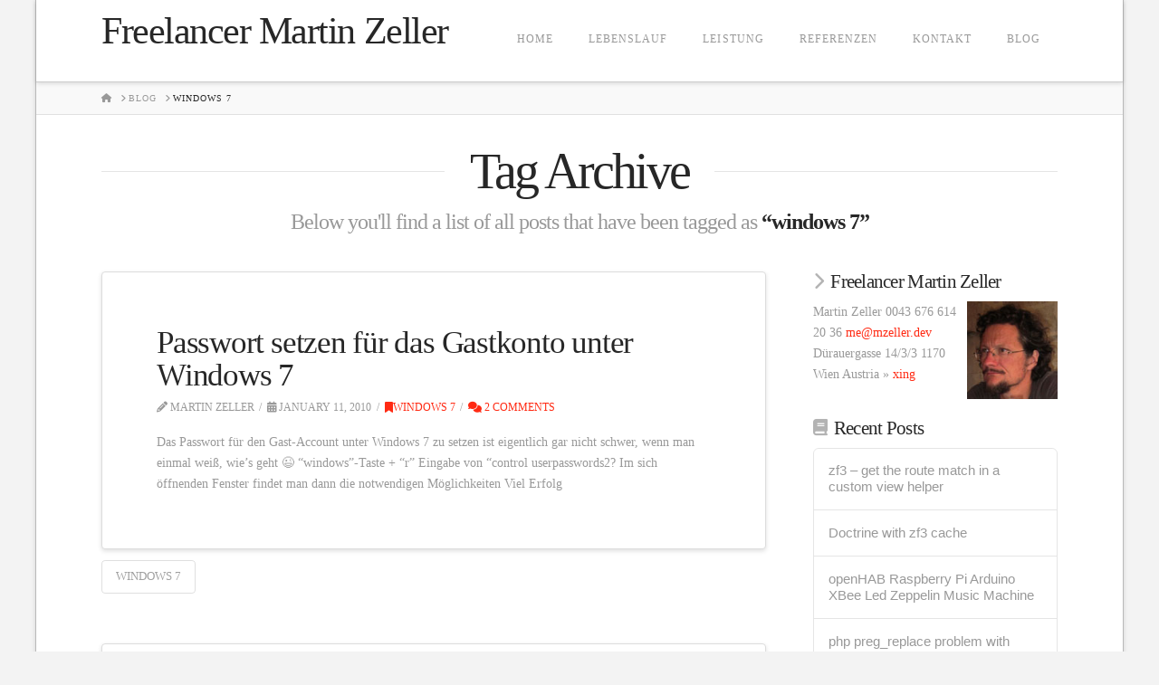

--- FILE ---
content_type: text/html; charset=UTF-8
request_url: https://freelancer.mzeller.dev/tag/windows-7/
body_size: 76240
content:
<!DOCTYPE html>
<html class="no-js" lang="en-US">
<head>
<meta charset="UTF-8">
<meta name="viewport" content="width=device-width, initial-scale=1.0">
<link rel="pingback" href="https://freelancer.mzeller.dev/xmlrpc.php">
<meta name='robots' content='index, follow, max-image-preview:large, max-snippet:-1, max-video-preview:-1' />
<!-- Jetpack Site Verification Tags -->
<meta name="google-site-verification" content="nWEedl_pBqv2Gxs7oJDskOEuqgbuWPZ8biRhOwcsBDc" />

	<!-- This site is optimized with the Yoast SEO plugin v22.5 - https://yoast.com/wordpress/plugins/seo/ -->
	<title>windows 7 Archives - Freelancer Martin Zeller</title>
	<link rel="canonical" href="https://freelancer.mzeller.dev/tag/windows-7/" />
	<meta property="og:locale" content="en_US" />
	<meta property="og:type" content="article" />
	<meta property="og:title" content="windows 7 Archives - Freelancer Martin Zeller" />
	<meta property="og:url" content="https://freelancer.mzeller.dev/tag/windows-7/" />
	<meta property="og:site_name" content="Freelancer Martin Zeller" />
	<meta name="twitter:card" content="summary_large_image" />
	<script type="application/ld+json" class="yoast-schema-graph">{"@context":"https://schema.org","@graph":[{"@type":"CollectionPage","@id":"https://freelancer.mzeller.dev/tag/windows-7/","url":"https://freelancer.mzeller.dev/tag/windows-7/","name":"windows 7 Archives - Freelancer Martin Zeller","isPartOf":{"@id":"https://freelancer.mzeller.dev/#website"},"breadcrumb":{"@id":"https://freelancer.mzeller.dev/tag/windows-7/#breadcrumb"},"inLanguage":"en-US"},{"@type":"BreadcrumbList","@id":"https://freelancer.mzeller.dev/tag/windows-7/#breadcrumb","itemListElement":[{"@type":"ListItem","position":1,"name":"Home","item":"https://freelancer.mzeller.dev/"},{"@type":"ListItem","position":2,"name":"windows 7"}]},{"@type":"WebSite","@id":"https://freelancer.mzeller.dev/#website","url":"https://freelancer.mzeller.dev/","name":"Freelancer Wien Martin Zeller","description":"","publisher":{"@id":"https://freelancer.mzeller.dev/#/schema/person/82502d80dc3daeb05656a91b87cf0971"},"potentialAction":[{"@type":"SearchAction","target":{"@type":"EntryPoint","urlTemplate":"https://freelancer.mzeller.dev/?s={search_term_string}"},"query-input":"required name=search_term_string"}],"inLanguage":"en-US"},{"@type":["Person","Organization"],"@id":"https://freelancer.mzeller.dev/#/schema/person/82502d80dc3daeb05656a91b87cf0971","name":"Martin Zeller","image":{"@type":"ImageObject","inLanguage":"en-US","@id":"https://freelancer.mzeller.dev/#/schema/person/image/","url":"https://i0.wp.com/freelancer.mzeller.dev/wp-content/uploads/2022/11/martinzeller-scaled.jpg?fit=2560%2C2086&ssl=1","contentUrl":"https://i0.wp.com/freelancer.mzeller.dev/wp-content/uploads/2022/11/martinzeller-scaled.jpg?fit=2560%2C2086&ssl=1","width":2560,"height":2086,"caption":"Martin Zeller"},"logo":{"@id":"https://freelancer.mzeller.dev/#/schema/person/image/"},"sameAs":["https://freelancer.mzeller.dev/"]}]}</script>
	<!-- / Yoast SEO plugin. -->


<link rel='dns-prefetch' href='//secure.gravatar.com' />
<link rel='dns-prefetch' href='//stats.wp.com' />
<link rel='dns-prefetch' href='//v0.wordpress.com' />
<link rel='dns-prefetch' href='//i0.wp.com' />
<link rel="alternate" type="application/rss+xml" title="Freelancer Martin Zeller &raquo; Feed" href="https://freelancer.mzeller.dev/feed/" />
<link rel="alternate" type="application/rss+xml" title="Freelancer Martin Zeller &raquo; Comments Feed" href="https://freelancer.mzeller.dev/comments/feed/" />
<meta property="og:site_name" content="Freelancer Martin Zeller"><meta property="og:title" content="Passwort setzen für das Gastkonto unter Windows 7"><meta property="og:description" content=""><meta property="og:image" content=""><meta property="og:url" content="https://freelancer.mzeller.dev/passwort-gastkonto-windows-7/"><meta property="og:type" content="website"><link rel="alternate" type="application/rss+xml" title="Freelancer Martin Zeller &raquo; windows 7 Tag Feed" href="https://freelancer.mzeller.dev/tag/windows-7/feed/" />
<script type="text/javascript">
/* <![CDATA[ */
window._wpemojiSettings = {"baseUrl":"https:\/\/s.w.org\/images\/core\/emoji\/15.0.3\/72x72\/","ext":".png","svgUrl":"https:\/\/s.w.org\/images\/core\/emoji\/15.0.3\/svg\/","svgExt":".svg","source":{"concatemoji":"https:\/\/freelancer.mzeller.dev\/wp-includes\/js\/wp-emoji-release.min.js?ver=6.5.7"}};
/*! This file is auto-generated */
!function(i,n){var o,s,e;function c(e){try{var t={supportTests:e,timestamp:(new Date).valueOf()};sessionStorage.setItem(o,JSON.stringify(t))}catch(e){}}function p(e,t,n){e.clearRect(0,0,e.canvas.width,e.canvas.height),e.fillText(t,0,0);var t=new Uint32Array(e.getImageData(0,0,e.canvas.width,e.canvas.height).data),r=(e.clearRect(0,0,e.canvas.width,e.canvas.height),e.fillText(n,0,0),new Uint32Array(e.getImageData(0,0,e.canvas.width,e.canvas.height).data));return t.every(function(e,t){return e===r[t]})}function u(e,t,n){switch(t){case"flag":return n(e,"\ud83c\udff3\ufe0f\u200d\u26a7\ufe0f","\ud83c\udff3\ufe0f\u200b\u26a7\ufe0f")?!1:!n(e,"\ud83c\uddfa\ud83c\uddf3","\ud83c\uddfa\u200b\ud83c\uddf3")&&!n(e,"\ud83c\udff4\udb40\udc67\udb40\udc62\udb40\udc65\udb40\udc6e\udb40\udc67\udb40\udc7f","\ud83c\udff4\u200b\udb40\udc67\u200b\udb40\udc62\u200b\udb40\udc65\u200b\udb40\udc6e\u200b\udb40\udc67\u200b\udb40\udc7f");case"emoji":return!n(e,"\ud83d\udc26\u200d\u2b1b","\ud83d\udc26\u200b\u2b1b")}return!1}function f(e,t,n){var r="undefined"!=typeof WorkerGlobalScope&&self instanceof WorkerGlobalScope?new OffscreenCanvas(300,150):i.createElement("canvas"),a=r.getContext("2d",{willReadFrequently:!0}),o=(a.textBaseline="top",a.font="600 32px Arial",{});return e.forEach(function(e){o[e]=t(a,e,n)}),o}function t(e){var t=i.createElement("script");t.src=e,t.defer=!0,i.head.appendChild(t)}"undefined"!=typeof Promise&&(o="wpEmojiSettingsSupports",s=["flag","emoji"],n.supports={everything:!0,everythingExceptFlag:!0},e=new Promise(function(e){i.addEventListener("DOMContentLoaded",e,{once:!0})}),new Promise(function(t){var n=function(){try{var e=JSON.parse(sessionStorage.getItem(o));if("object"==typeof e&&"number"==typeof e.timestamp&&(new Date).valueOf()<e.timestamp+604800&&"object"==typeof e.supportTests)return e.supportTests}catch(e){}return null}();if(!n){if("undefined"!=typeof Worker&&"undefined"!=typeof OffscreenCanvas&&"undefined"!=typeof URL&&URL.createObjectURL&&"undefined"!=typeof Blob)try{var e="postMessage("+f.toString()+"("+[JSON.stringify(s),u.toString(),p.toString()].join(",")+"));",r=new Blob([e],{type:"text/javascript"}),a=new Worker(URL.createObjectURL(r),{name:"wpTestEmojiSupports"});return void(a.onmessage=function(e){c(n=e.data),a.terminate(),t(n)})}catch(e){}c(n=f(s,u,p))}t(n)}).then(function(e){for(var t in e)n.supports[t]=e[t],n.supports.everything=n.supports.everything&&n.supports[t],"flag"!==t&&(n.supports.everythingExceptFlag=n.supports.everythingExceptFlag&&n.supports[t]);n.supports.everythingExceptFlag=n.supports.everythingExceptFlag&&!n.supports.flag,n.DOMReady=!1,n.readyCallback=function(){n.DOMReady=!0}}).then(function(){return e}).then(function(){var e;n.supports.everything||(n.readyCallback(),(e=n.source||{}).concatemoji?t(e.concatemoji):e.wpemoji&&e.twemoji&&(t(e.twemoji),t(e.wpemoji)))}))}((window,document),window._wpemojiSettings);
/* ]]> */
</script>
<style id='wp-emoji-styles-inline-css' type='text/css'>

	img.wp-smiley, img.emoji {
		display: inline !important;
		border: none !important;
		box-shadow: none !important;
		height: 1em !important;
		width: 1em !important;
		margin: 0 0.07em !important;
		vertical-align: -0.1em !important;
		background: none !important;
		padding: 0 !important;
	}
</style>
<link rel='stylesheet' id='wp-block-library-css' href='https://freelancer.mzeller.dev/wp-includes/css/dist/block-library/style.min.css?ver=6.5.7' type='text/css' media='all' />
<style id='wp-block-library-inline-css' type='text/css'>
.has-text-align-justify{text-align:justify;}
</style>
<style id='wp-block-library-theme-inline-css' type='text/css'>
.wp-block-audio figcaption{color:#555;font-size:13px;text-align:center}.is-dark-theme .wp-block-audio figcaption{color:#ffffffa6}.wp-block-audio{margin:0 0 1em}.wp-block-code{border:1px solid #ccc;border-radius:4px;font-family:Menlo,Consolas,monaco,monospace;padding:.8em 1em}.wp-block-embed figcaption{color:#555;font-size:13px;text-align:center}.is-dark-theme .wp-block-embed figcaption{color:#ffffffa6}.wp-block-embed{margin:0 0 1em}.blocks-gallery-caption{color:#555;font-size:13px;text-align:center}.is-dark-theme .blocks-gallery-caption{color:#ffffffa6}.wp-block-image figcaption{color:#555;font-size:13px;text-align:center}.is-dark-theme .wp-block-image figcaption{color:#ffffffa6}.wp-block-image{margin:0 0 1em}.wp-block-pullquote{border-bottom:4px solid;border-top:4px solid;color:currentColor;margin-bottom:1.75em}.wp-block-pullquote cite,.wp-block-pullquote footer,.wp-block-pullquote__citation{color:currentColor;font-size:.8125em;font-style:normal;text-transform:uppercase}.wp-block-quote{border-left:.25em solid;margin:0 0 1.75em;padding-left:1em}.wp-block-quote cite,.wp-block-quote footer{color:currentColor;font-size:.8125em;font-style:normal;position:relative}.wp-block-quote.has-text-align-right{border-left:none;border-right:.25em solid;padding-left:0;padding-right:1em}.wp-block-quote.has-text-align-center{border:none;padding-left:0}.wp-block-quote.is-large,.wp-block-quote.is-style-large,.wp-block-quote.is-style-plain{border:none}.wp-block-search .wp-block-search__label{font-weight:700}.wp-block-search__button{border:1px solid #ccc;padding:.375em .625em}:where(.wp-block-group.has-background){padding:1.25em 2.375em}.wp-block-separator.has-css-opacity{opacity:.4}.wp-block-separator{border:none;border-bottom:2px solid;margin-left:auto;margin-right:auto}.wp-block-separator.has-alpha-channel-opacity{opacity:1}.wp-block-separator:not(.is-style-wide):not(.is-style-dots){width:100px}.wp-block-separator.has-background:not(.is-style-dots){border-bottom:none;height:1px}.wp-block-separator.has-background:not(.is-style-wide):not(.is-style-dots){height:2px}.wp-block-table{margin:0 0 1em}.wp-block-table td,.wp-block-table th{word-break:normal}.wp-block-table figcaption{color:#555;font-size:13px;text-align:center}.is-dark-theme .wp-block-table figcaption{color:#ffffffa6}.wp-block-video figcaption{color:#555;font-size:13px;text-align:center}.is-dark-theme .wp-block-video figcaption{color:#ffffffa6}.wp-block-video{margin:0 0 1em}.wp-block-template-part.has-background{margin-bottom:0;margin-top:0;padding:1.25em 2.375em}
</style>
<style id='activitypub-followers-style-inline-css' type='text/css'>
.activitypub-follower-block.is-style-compact .activitypub-handle,.activitypub-follower-block.is-style-compact .sep{display:none}.activitypub-follower-block.is-style-with-lines ul li{border-bottom:.5px solid;margin-bottom:.5rem;padding-bottom:.5rem}.activitypub-follower-block.is-style-with-lines ul li:last-child{border-bottom:none}.activitypub-follower-block.is-style-with-lines .activitypub-handle,.activitypub-follower-block.is-style-with-lines .activitypub-name{text-decoration:none}.activitypub-follower-block.is-style-with-lines .activitypub-handle:hover,.activitypub-follower-block.is-style-with-lines .activitypub-name:hover{text-decoration:underline}.activitypub-follower-block ul{margin:0!important;padding:0!important}.activitypub-follower-block li{display:flex;margin-bottom:1rem}.activitypub-follower-block img{border-radius:50%;height:40px;margin-right:var(--wp--preset--spacing--20,.5rem);width:40px}.activitypub-follower-block .activitypub-link{align-items:center;color:inherit!important;display:flex;flex-flow:row nowrap;max-width:100%;text-decoration:none!important}.activitypub-follower-block .activitypub-handle,.activitypub-follower-block .activitypub-name{text-decoration:underline;text-decoration-thickness:.8px;text-underline-position:under}.activitypub-follower-block .activitypub-handle:hover,.activitypub-follower-block .activitypub-name:hover{text-decoration:none}.activitypub-follower-block .activitypub-name{font-size:var(--wp--preset--font-size--normal,16px)}.activitypub-follower-block .activitypub-actor{font-size:var(--wp--preset--font-size--small,13px);overflow:hidden;text-overflow:ellipsis;white-space:nowrap}.activitypub-follower-block .sep{padding:0 .2rem}.activitypub-follower-block .wp-block-query-pagination{margin-top:1.5rem}.activitypub-follower-block .activitypub-pager{cursor:default}.activitypub-follower-block .activitypub-pager.current{opacity:.33}.activitypub-follower-block .page-numbers{padding:0 .2rem}.activitypub-follower-block .page-numbers.current{font-weight:700;opacity:1}

</style>
<style id='activitypub-follow-me-style-inline-css' type='text/css'>
.activitypub__modal.components-modal__frame{background-color:#f7f7f7;color:#333}.activitypub__modal.components-modal__frame .components-modal__header-heading,.activitypub__modal.components-modal__frame h4{color:#333;letter-spacing:inherit;word-spacing:inherit}.activitypub__modal.components-modal__frame .components-modal__header .components-button:hover{color:var(--wp--preset--color--white)}.activitypub__dialog{max-width:40em}.activitypub__dialog h4{line-height:1;margin:0}.activitypub__dialog .activitypub-dialog__section{margin-bottom:2em}.activitypub__dialog .activitypub-dialog__description{font-size:var(--wp--preset--font-size--normal,.75rem);margin:.33em 0 1em}.activitypub__dialog .activitypub-dialog__button-group{align-items:flex-end;display:flex;justify-content:flex-end}.activitypub__dialog .activitypub-dialog__button-group svg{height:21px;margin-right:.5em;width:21px}.activitypub__dialog .activitypub-dialog__button-group input{background-color:var(--wp--preset--color--white);border:1px solid var(--wp--preset--color--black);border-radius:inherit 0;color:var(--wp--preset--color--black);flex:1;padding:6px 12px}.activitypub__dialog .activitypub-dialog__button-group button{align-self:center;background-color:var(--wp--preset--color--black);color:var(--wp--preset--color--white);margin-left:0;text-decoration:none}.activitypub-follow-me-block-wrapper{width:100%}.activitypub-follow-me-block-wrapper.has-background .activitypub-profile,.activitypub-follow-me-block-wrapper.has-border-color .activitypub-profile{padding-left:1rem;padding-right:1rem}.activitypub-follow-me-block-wrapper .activitypub-profile{align-items:center;display:flex;padding:1rem 0}.activitypub-follow-me-block-wrapper .activitypub-profile .activitypub-profile__avatar{border-radius:50%;height:75px;margin-right:1rem;width:75px}.activitypub-follow-me-block-wrapper .activitypub-profile .activitypub-profile__content{flex:1;min-width:0}.activitypub-follow-me-block-wrapper .activitypub-profile .activitypub-profile__handle,.activitypub-follow-me-block-wrapper .activitypub-profile .activitypub-profile__name{line-height:1.2;margin:0;overflow:hidden;text-overflow:ellipsis;white-space:nowrap}.activitypub-follow-me-block-wrapper .activitypub-profile .activitypub-profile__name{font-size:1.25em}.activitypub-follow-me-block-wrapper .activitypub-profile .activitypub-profile__follow{align-self:center;background-color:var(--wp--preset--color--black);color:var(--wp--preset--color--white);margin-left:1rem}

</style>
<link rel='stylesheet' id='wp-components-css' href='https://freelancer.mzeller.dev/wp-includes/css/dist/components/style.min.css?ver=6.5.7' type='text/css' media='all' />
<link rel='stylesheet' id='mediaelement-css' href='https://freelancer.mzeller.dev/wp-includes/js/mediaelement/mediaelementplayer-legacy.min.css?ver=4.2.17' type='text/css' media='all' />
<link rel='stylesheet' id='wp-mediaelement-css' href='https://freelancer.mzeller.dev/wp-includes/js/mediaelement/wp-mediaelement.min.css?ver=6.5.7' type='text/css' media='all' />
<style id='jetpack-sharing-buttons-style-inline-css' type='text/css'>
.jetpack-sharing-buttons__services-list{display:flex;flex-direction:row;flex-wrap:wrap;gap:0;list-style-type:none;margin:5px;padding:0}.jetpack-sharing-buttons__services-list.has-small-icon-size{font-size:12px}.jetpack-sharing-buttons__services-list.has-normal-icon-size{font-size:16px}.jetpack-sharing-buttons__services-list.has-large-icon-size{font-size:24px}.jetpack-sharing-buttons__services-list.has-huge-icon-size{font-size:36px}@media print{.jetpack-sharing-buttons__services-list{display:none!important}}.editor-styles-wrapper .wp-block-jetpack-sharing-buttons{gap:0;padding-inline-start:0}ul.jetpack-sharing-buttons__services-list.has-background{padding:1.25em 2.375em}
</style>
<style id='classic-theme-styles-inline-css' type='text/css'>
/*! This file is auto-generated */
.wp-block-button__link{color:#fff;background-color:#32373c;border-radius:9999px;box-shadow:none;text-decoration:none;padding:calc(.667em + 2px) calc(1.333em + 2px);font-size:1.125em}.wp-block-file__button{background:#32373c;color:#fff;text-decoration:none}
</style>
<style id='global-styles-inline-css' type='text/css'>
body{--wp--preset--color--black: #000000;--wp--preset--color--cyan-bluish-gray: #abb8c3;--wp--preset--color--white: #ffffff;--wp--preset--color--pale-pink: #f78da7;--wp--preset--color--vivid-red: #cf2e2e;--wp--preset--color--luminous-vivid-orange: #ff6900;--wp--preset--color--luminous-vivid-amber: #fcb900;--wp--preset--color--light-green-cyan: #7bdcb5;--wp--preset--color--vivid-green-cyan: #00d084;--wp--preset--color--pale-cyan-blue: #8ed1fc;--wp--preset--color--vivid-cyan-blue: #0693e3;--wp--preset--color--vivid-purple: #9b51e0;--wp--preset--gradient--vivid-cyan-blue-to-vivid-purple: linear-gradient(135deg,rgba(6,147,227,1) 0%,rgb(155,81,224) 100%);--wp--preset--gradient--light-green-cyan-to-vivid-green-cyan: linear-gradient(135deg,rgb(122,220,180) 0%,rgb(0,208,130) 100%);--wp--preset--gradient--luminous-vivid-amber-to-luminous-vivid-orange: linear-gradient(135deg,rgba(252,185,0,1) 0%,rgba(255,105,0,1) 100%);--wp--preset--gradient--luminous-vivid-orange-to-vivid-red: linear-gradient(135deg,rgba(255,105,0,1) 0%,rgb(207,46,46) 100%);--wp--preset--gradient--very-light-gray-to-cyan-bluish-gray: linear-gradient(135deg,rgb(238,238,238) 0%,rgb(169,184,195) 100%);--wp--preset--gradient--cool-to-warm-spectrum: linear-gradient(135deg,rgb(74,234,220) 0%,rgb(151,120,209) 20%,rgb(207,42,186) 40%,rgb(238,44,130) 60%,rgb(251,105,98) 80%,rgb(254,248,76) 100%);--wp--preset--gradient--blush-light-purple: linear-gradient(135deg,rgb(255,206,236) 0%,rgb(152,150,240) 100%);--wp--preset--gradient--blush-bordeaux: linear-gradient(135deg,rgb(254,205,165) 0%,rgb(254,45,45) 50%,rgb(107,0,62) 100%);--wp--preset--gradient--luminous-dusk: linear-gradient(135deg,rgb(255,203,112) 0%,rgb(199,81,192) 50%,rgb(65,88,208) 100%);--wp--preset--gradient--pale-ocean: linear-gradient(135deg,rgb(255,245,203) 0%,rgb(182,227,212) 50%,rgb(51,167,181) 100%);--wp--preset--gradient--electric-grass: linear-gradient(135deg,rgb(202,248,128) 0%,rgb(113,206,126) 100%);--wp--preset--gradient--midnight: linear-gradient(135deg,rgb(2,3,129) 0%,rgb(40,116,252) 100%);--wp--preset--font-size--small: 13px;--wp--preset--font-size--medium: 20px;--wp--preset--font-size--large: 36px;--wp--preset--font-size--x-large: 42px;--wp--preset--spacing--20: 0.44rem;--wp--preset--spacing--30: 0.67rem;--wp--preset--spacing--40: 1rem;--wp--preset--spacing--50: 1.5rem;--wp--preset--spacing--60: 2.25rem;--wp--preset--spacing--70: 3.38rem;--wp--preset--spacing--80: 5.06rem;--wp--preset--shadow--natural: 6px 6px 9px rgba(0, 0, 0, 0.2);--wp--preset--shadow--deep: 12px 12px 50px rgba(0, 0, 0, 0.4);--wp--preset--shadow--sharp: 6px 6px 0px rgba(0, 0, 0, 0.2);--wp--preset--shadow--outlined: 6px 6px 0px -3px rgba(255, 255, 255, 1), 6px 6px rgba(0, 0, 0, 1);--wp--preset--shadow--crisp: 6px 6px 0px rgba(0, 0, 0, 1);}:where(.is-layout-flex){gap: 0.5em;}:where(.is-layout-grid){gap: 0.5em;}body .is-layout-flex{display: flex;}body .is-layout-flex{flex-wrap: wrap;align-items: center;}body .is-layout-flex > *{margin: 0;}body .is-layout-grid{display: grid;}body .is-layout-grid > *{margin: 0;}:where(.wp-block-columns.is-layout-flex){gap: 2em;}:where(.wp-block-columns.is-layout-grid){gap: 2em;}:where(.wp-block-post-template.is-layout-flex){gap: 1.25em;}:where(.wp-block-post-template.is-layout-grid){gap: 1.25em;}.has-black-color{color: var(--wp--preset--color--black) !important;}.has-cyan-bluish-gray-color{color: var(--wp--preset--color--cyan-bluish-gray) !important;}.has-white-color{color: var(--wp--preset--color--white) !important;}.has-pale-pink-color{color: var(--wp--preset--color--pale-pink) !important;}.has-vivid-red-color{color: var(--wp--preset--color--vivid-red) !important;}.has-luminous-vivid-orange-color{color: var(--wp--preset--color--luminous-vivid-orange) !important;}.has-luminous-vivid-amber-color{color: var(--wp--preset--color--luminous-vivid-amber) !important;}.has-light-green-cyan-color{color: var(--wp--preset--color--light-green-cyan) !important;}.has-vivid-green-cyan-color{color: var(--wp--preset--color--vivid-green-cyan) !important;}.has-pale-cyan-blue-color{color: var(--wp--preset--color--pale-cyan-blue) !important;}.has-vivid-cyan-blue-color{color: var(--wp--preset--color--vivid-cyan-blue) !important;}.has-vivid-purple-color{color: var(--wp--preset--color--vivid-purple) !important;}.has-black-background-color{background-color: var(--wp--preset--color--black) !important;}.has-cyan-bluish-gray-background-color{background-color: var(--wp--preset--color--cyan-bluish-gray) !important;}.has-white-background-color{background-color: var(--wp--preset--color--white) !important;}.has-pale-pink-background-color{background-color: var(--wp--preset--color--pale-pink) !important;}.has-vivid-red-background-color{background-color: var(--wp--preset--color--vivid-red) !important;}.has-luminous-vivid-orange-background-color{background-color: var(--wp--preset--color--luminous-vivid-orange) !important;}.has-luminous-vivid-amber-background-color{background-color: var(--wp--preset--color--luminous-vivid-amber) !important;}.has-light-green-cyan-background-color{background-color: var(--wp--preset--color--light-green-cyan) !important;}.has-vivid-green-cyan-background-color{background-color: var(--wp--preset--color--vivid-green-cyan) !important;}.has-pale-cyan-blue-background-color{background-color: var(--wp--preset--color--pale-cyan-blue) !important;}.has-vivid-cyan-blue-background-color{background-color: var(--wp--preset--color--vivid-cyan-blue) !important;}.has-vivid-purple-background-color{background-color: var(--wp--preset--color--vivid-purple) !important;}.has-black-border-color{border-color: var(--wp--preset--color--black) !important;}.has-cyan-bluish-gray-border-color{border-color: var(--wp--preset--color--cyan-bluish-gray) !important;}.has-white-border-color{border-color: var(--wp--preset--color--white) !important;}.has-pale-pink-border-color{border-color: var(--wp--preset--color--pale-pink) !important;}.has-vivid-red-border-color{border-color: var(--wp--preset--color--vivid-red) !important;}.has-luminous-vivid-orange-border-color{border-color: var(--wp--preset--color--luminous-vivid-orange) !important;}.has-luminous-vivid-amber-border-color{border-color: var(--wp--preset--color--luminous-vivid-amber) !important;}.has-light-green-cyan-border-color{border-color: var(--wp--preset--color--light-green-cyan) !important;}.has-vivid-green-cyan-border-color{border-color: var(--wp--preset--color--vivid-green-cyan) !important;}.has-pale-cyan-blue-border-color{border-color: var(--wp--preset--color--pale-cyan-blue) !important;}.has-vivid-cyan-blue-border-color{border-color: var(--wp--preset--color--vivid-cyan-blue) !important;}.has-vivid-purple-border-color{border-color: var(--wp--preset--color--vivid-purple) !important;}.has-vivid-cyan-blue-to-vivid-purple-gradient-background{background: var(--wp--preset--gradient--vivid-cyan-blue-to-vivid-purple) !important;}.has-light-green-cyan-to-vivid-green-cyan-gradient-background{background: var(--wp--preset--gradient--light-green-cyan-to-vivid-green-cyan) !important;}.has-luminous-vivid-amber-to-luminous-vivid-orange-gradient-background{background: var(--wp--preset--gradient--luminous-vivid-amber-to-luminous-vivid-orange) !important;}.has-luminous-vivid-orange-to-vivid-red-gradient-background{background: var(--wp--preset--gradient--luminous-vivid-orange-to-vivid-red) !important;}.has-very-light-gray-to-cyan-bluish-gray-gradient-background{background: var(--wp--preset--gradient--very-light-gray-to-cyan-bluish-gray) !important;}.has-cool-to-warm-spectrum-gradient-background{background: var(--wp--preset--gradient--cool-to-warm-spectrum) !important;}.has-blush-light-purple-gradient-background{background: var(--wp--preset--gradient--blush-light-purple) !important;}.has-blush-bordeaux-gradient-background{background: var(--wp--preset--gradient--blush-bordeaux) !important;}.has-luminous-dusk-gradient-background{background: var(--wp--preset--gradient--luminous-dusk) !important;}.has-pale-ocean-gradient-background{background: var(--wp--preset--gradient--pale-ocean) !important;}.has-electric-grass-gradient-background{background: var(--wp--preset--gradient--electric-grass) !important;}.has-midnight-gradient-background{background: var(--wp--preset--gradient--midnight) !important;}.has-small-font-size{font-size: var(--wp--preset--font-size--small) !important;}.has-medium-font-size{font-size: var(--wp--preset--font-size--medium) !important;}.has-large-font-size{font-size: var(--wp--preset--font-size--large) !important;}.has-x-large-font-size{font-size: var(--wp--preset--font-size--x-large) !important;}
.wp-block-navigation a:where(:not(.wp-element-button)){color: inherit;}
:where(.wp-block-post-template.is-layout-flex){gap: 1.25em;}:where(.wp-block-post-template.is-layout-grid){gap: 1.25em;}
:where(.wp-block-columns.is-layout-flex){gap: 2em;}:where(.wp-block-columns.is-layout-grid){gap: 2em;}
.wp-block-pullquote{font-size: 1.5em;line-height: 1.6;}
</style>
<link rel='stylesheet' id='wpdm-font-awesome-css' href='https://freelancer.mzeller.dev/wp-content/plugins/download-manager/assets/fontawesome/css/all.min.css?ver=6.5.7' type='text/css' media='all' />
<link rel='stylesheet' id='wpdm-frontend-css-css' href='https://freelancer.mzeller.dev/wp-content/plugins/download-manager/assets/bootstrap/css/bootstrap.min.css?ver=6.5.7' type='text/css' media='all' />
<link rel='stylesheet' id='wpdm-front-css' href='https://freelancer.mzeller.dev/wp-content/plugins/download-manager/assets/css/front.css?ver=6.5.7' type='text/css' media='all' />
<link rel='stylesheet' id='x-stack-css' href='https://freelancer.mzeller.dev/wp-content/themes/x/framework/dist/css/site/stacks/integrity-light.css?ver=10.4.16' type='text/css' media='all' />
<style id='cs-inline-css' type='text/css'>
@media (min-width:1200px){.x-hide-xl{display:none !important;}}@media (min-width:979px) and (max-width:1199.98px){.x-hide-lg{display:none !important;}}@media (min-width:767px) and (max-width:978.98px){.x-hide-md{display:none !important;}}@media (min-width:480px) and (max-width:766.98px){.x-hide-sm{display:none !important;}}@media (max-width:479.98px){.x-hide-xs{display:none !important;}} a,h1 a:hover,h2 a:hover,h3 a:hover,h4 a:hover,h5 a:hover,h6 a:hover,.x-breadcrumb-wrap a:hover,.widget ul li a:hover,.widget ol li a:hover,.widget.widget_text ul li a,.widget.widget_text ol li a,.widget_nav_menu .current-menu-item > a,.x-accordion-heading .x-accordion-toggle:hover,.x-comment-author a:hover,.x-comment-time:hover,.x-recent-posts a:hover .h-recent-posts{color:#ff2a13;}a:hover,.widget.widget_text ul li a:hover,.widget.widget_text ol li a:hover,.x-twitter-widget ul li a:hover{color:#d80f0f;}.rev_slider_wrapper,a.x-img-thumbnail:hover,.x-slider-container.below,.page-template-template-blank-3-php .x-slider-container.above,.page-template-template-blank-6-php .x-slider-container.above{border-color:#ff2a13;}.entry-thumb:before,.x-pagination span.current,.woocommerce-pagination span[aria-current],.flex-direction-nav a,.flex-control-nav a:hover,.flex-control-nav a.flex-active,.mejs-time-current,.x-dropcap,.x-skill-bar .bar,.x-pricing-column.featured h2,.h-comments-title small,.x-entry-share .x-share:hover,.x-highlight,.x-recent-posts .x-recent-posts-img:after{background-color:#ff2a13;}.x-nav-tabs > .active > a,.x-nav-tabs > .active > a:hover{box-shadow:inset 0 3px 0 0 #ff2a13;}.x-main{width:calc(72% - 2.463055%);}.x-sidebar{width:calc(100% - 2.463055% - 72%);}.x-comment-author,.x-comment-time,.comment-form-author label,.comment-form-email label,.comment-form-url label,.comment-form-rating label,.comment-form-comment label,.widget_calendar #wp-calendar caption,.widget.widget_rss li .rsswidget{font-family:inherit;font-weight:inherit;}.p-landmark-sub,.p-meta,input,button,select,textarea{font-family:inherit;}.widget ul li a,.widget ol li a,.x-comment-time{color:#999999;}.widget_text ol li a,.widget_text ul li a{color:#ff2a13;}.widget_text ol li a:hover,.widget_text ul li a:hover{color:#d80f0f;}.comment-form-author label,.comment-form-email label,.comment-form-url label,.comment-form-rating label,.comment-form-comment label,.widget_calendar #wp-calendar th,.p-landmark-sub strong,.widget_tag_cloud .tagcloud a:hover,.widget_tag_cloud .tagcloud a:active,.entry-footer a:hover,.entry-footer a:active,.x-breadcrumbs .current,.x-comment-author,.x-comment-author a{color:#272727;}.widget_calendar #wp-calendar th{border-color:#272727;}.h-feature-headline span i{background-color:#272727;}@media (max-width:978.98px){}html{font-size:14px;}@media (min-width:479px){html{font-size:14px;}}@media (min-width:766px){html{font-size:14px;}}@media (min-width:978px){html{font-size:14px;}}@media (min-width:1199px){html{font-size:14px;}}body{font-style:normal;font-weight:inherit;color:#999999;background-color:#f3f3f3;}.w-b{font-weight:inherit !important;}h1,h2,h3,h4,h5,h6,.h1,.h2,.h3,.h4,.h5,.h6{font-family:inherit;font-style:normal;font-weight:inherit;}h1,.h1{letter-spacing:-0.035em;}h2,.h2{letter-spacing:-0.035em;}h3,.h3{letter-spacing:-0.035em;}h4,.h4{letter-spacing:-0.035em;}h5,.h5{letter-spacing:-0.035em;}h6,.h6{letter-spacing:-0.035em;}.w-h{font-weight:inherit !important;}.x-container.width{width:88%;}.x-container.max{max-width:1200px;}.x-bar-content.x-container.width{flex-basis:88%;}.site,.x-site{width:88%;max-width:1200px;}.x-main.full{float:none;clear:both;display:block;width:auto;}@media (max-width:978.98px){.x-main.full,.x-main.left,.x-main.right,.x-sidebar.left,.x-sidebar.right{float:none;display:block;width:auto !important;}}.entry-header,.entry-content{font-size:1rem;}body,input,button,select,textarea{font-family:inherit;}h1,h2,h3,h4,h5,h6,.h1,.h2,.h3,.h4,.h5,.h6,h1 a,h2 a,h3 a,h4 a,h5 a,h6 a,.h1 a,.h2 a,.h3 a,.h4 a,.h5 a,.h6 a,blockquote{color:#272727;}.cfc-h-tx{color:#272727 !important;}.cfc-h-bd{border-color:#272727 !important;}.cfc-h-bg{background-color:#272727 !important;}.cfc-b-tx{color:#999999 !important;}.cfc-b-bd{border-color:#999999 !important;}.cfc-b-bg{background-color:#999999 !important;}.x-btn,.button,[type="submit"]{color:#ffffff;border-color:#ac1100;background-color:#ff2a13;margin-bottom:0.25em;text-shadow:0 0.075em 0.075em rgba(0,0,0,0.5);box-shadow:0 0.25em 0 0 #a71000,0 4px 9px rgba(0,0,0,0.75);border-radius:0.25em;}.x-btn:hover,.button:hover,[type="submit"]:hover{color:#ffffff;border-color:#600900;background-color:#ef2201;margin-bottom:0.25em;text-shadow:0 0.075em 0.075em rgba(0,0,0,0.5);box-shadow:0 0.25em 0 0 #a71000,0 4px 9px rgba(0,0,0,0.75);}.x-btn.x-btn-real,.x-btn.x-btn-real:hover{margin-bottom:0.25em;text-shadow:0 0.075em 0.075em rgba(0,0,0,0.65);}.x-btn.x-btn-real{box-shadow:0 0.25em 0 0 #a71000,0 4px 9px rgba(0,0,0,0.75);}.x-btn.x-btn-real:hover{box-shadow:0 0.25em 0 0 #a71000,0 4px 9px rgba(0,0,0,0.75);}.x-btn.x-btn-flat,.x-btn.x-btn-flat:hover{margin-bottom:0;text-shadow:0 0.075em 0.075em rgba(0,0,0,0.65);box-shadow:none;}.x-btn.x-btn-transparent,.x-btn.x-btn-transparent:hover{margin-bottom:0;border-width:3px;text-shadow:none;text-transform:uppercase;background-color:transparent;box-shadow:none;}.h-widget:before,.x-flickr-widget .h-widget:before,.x-dribbble-widget .h-widget:before{position:relative;font-weight:normal;font-style:normal;line-height:1;text-decoration:inherit;-webkit-font-smoothing:antialiased;speak:none;}.h-widget:before{padding-right:0.4em;font-family:"fontawesome";}.x-flickr-widget .h-widget:before,.x-dribbble-widget .h-widget:before{top:0.025em;padding-right:0.35em;font-family:"foundationsocial";font-size:0.785em;}.widget_archive .h-widget:before{content:"\f303";top:-0.045em;font-size:0.925em;}.widget_calendar .h-widget:before{content:"\f073";top:-0.0825em;font-size:0.85em;}.widget_categories .h-widget:before,.widget_product_categories .h-widget:before{content:"\f02e";font-size:0.95em;}.widget_nav_menu .h-widget:before,.widget_layered_nav .h-widget:before{content:"\f0c9";}.widget_meta .h-widget:before{content:"\f0fe";top:-0.065em;font-size:0.895em;}.widget_pages .h-widget:before{font-family:"FontAwesomeRegular";content:"\f15c";top:-0.065em;font-size:0.85em;}.widget_recent_reviews .h-widget:before,.widget_recent_comments .h-widget:before{content:"\f086";top:-0.065em;font-size:0.895em;}.widget_recent_entries .h-widget:before{content:"\f02d";top:-0.045em;font-size:0.875em;}.widget_rss .h-widget:before{content:"\f09e";padding-right:0.2em;}.widget_search .h-widget:before,.widget_product_search .h-widget:before{content:"\f0a4";top:-0.075em;font-size:0.85em;}.widget_tag_cloud .h-widget:before,.widget_product_tag_cloud .h-widget:before{content:"\f02c";font-size:0.925em;}.widget_text .h-widget:before{content:"\f054";padding-right:0.4em;font-size:0.925em;}.x-dribbble-widget .h-widget:before{content:"\f009";}.x-flickr-widget .h-widget:before{content:"\f010";padding-right:0.35em;}.widget_best_sellers .h-widget:before{content:"\f091";top:-0.0975em;font-size:0.815em;}.widget_shopping_cart .h-widget:before{content:"\f07a";top:-0.05em;font-size:0.945em;}.widget_products .h-widget:before{content:"\f0f2";top:-0.05em;font-size:0.945em;}.widget_featured_products .h-widget:before{content:"\f0a3";}.widget_layered_nav_filters .h-widget:before{content:"\f046";top:1px;}.widget_onsale .h-widget:before{content:"\f02b";font-size:0.925em;}.widget_price_filter .h-widget:before{content:"\f0d6";font-size:1.025em;}.widget_random_products .h-widget:before{content:"\f074";font-size:0.925em;}.widget_recently_viewed_products .h-widget:before{content:"\f06e";}.widget_recent_products .h-widget:before{content:"\f08d";top:-0.035em;font-size:0.9em;}.widget_top_rated_products .h-widget:before{content:"\f075";top:-0.145em;font-size:0.885em;}.x-topbar .p-info a:hover,.x-widgetbar .widget ul li a:hover{color:#ff2a13;}.x-topbar .p-info,.x-topbar .p-info a,.x-navbar .desktop .x-nav > li > a,.x-navbar .desktop .sub-menu a,.x-navbar .mobile .x-nav li > a,.x-breadcrumb-wrap a,.x-breadcrumbs .delimiter{color:#999999;}.x-navbar .desktop .x-nav > li > a:hover,.x-navbar .desktop .x-nav > .x-active > a,.x-navbar .desktop .x-nav > .current-menu-item > a,.x-navbar .desktop .sub-menu a:hover,.x-navbar .desktop .sub-menu .x-active > a,.x-navbar .desktop .sub-menu .current-menu-item > a,.x-navbar .desktop .x-nav .x-megamenu > .sub-menu > li > a,.x-navbar .mobile .x-nav li > a:hover,.x-navbar .mobile .x-nav .x-active > a,.x-navbar .mobile .x-nav .current-menu-item > a{color:#272727;}.x-navbar .desktop .x-nav > li > a:hover,.x-navbar .desktop .x-nav > .x-active > a,.x-navbar .desktop .x-nav > .current-menu-item > a{box-shadow:inset 0 4px 0 0 #ff2a13;}.x-navbar .desktop .x-nav > li > a{height:90px;padding-top:37px;}.x-navbar .desktop .x-nav > li ul{top:calc(90px - 15px);}@media (max-width:979px){}.x-navbar.x-navbar-fixed-top.x-container.max.width{width:88%%;max-width:1200pxpx;}.x-navbar-inner{min-height:90px;}.x-brand{margin-top:13px;font-family:inherit;font-size:42px;font-style:normal;font-weight:inherit;letter-spacing:-0.035em;color:#272727;}.x-brand:hover,.x-brand:focus{color:#272727;}.x-brand img{width:calc(px / 2);}.x-navbar .x-nav-wrap .x-nav > li > a{font-family:inherit;font-style:normal;font-weight:inherit;letter-spacing:0.085em;text-transform:uppercase;}.x-navbar .desktop .x-nav > li > a{font-size:12px;}.x-navbar .desktop .x-nav > li > a:not(.x-btn-navbar-woocommerce){padding-left:20px;padding-right:20px;}.x-navbar .desktop .x-nav > li > a > span{margin-right:-0.085em;}.x-btn-navbar{margin-top:20px;}.x-btn-navbar,.x-btn-navbar.collapsed{font-size:24px;}@media (max-width:979px){.x-widgetbar{left:0;right:0;}}.bg .mejs-container,.x-video .mejs-container{position:unset !important;} @font-face{font-family:'FontAwesomePro';font-style:normal;font-weight:900;font-display:block;src:url('https://freelancer.mzeller.dev/wp-content/plugins/cornerstone/assets/fonts/fa-solid-900.woff2?ver=6.4.2') format('woff2'),url('https://freelancer.mzeller.dev/wp-content/plugins/cornerstone/assets/fonts/fa-solid-900.ttf?ver=6.4.2') format('truetype');}[data-x-fa-pro-icon]{font-family:"FontAwesomePro" !important;}[data-x-fa-pro-icon]:before{content:attr(data-x-fa-pro-icon);}[data-x-icon],[data-x-icon-o],[data-x-icon-l],[data-x-icon-s],[data-x-icon-b],[data-x-icon-sr],[data-x-icon-ss],[data-x-icon-sl],[data-x-fa-pro-icon],[class*="cs-fa-"]{display:inline-flex;font-style:normal;font-weight:400;text-decoration:inherit;text-rendering:auto;-webkit-font-smoothing:antialiased;-moz-osx-font-smoothing:grayscale;}[data-x-icon].left,[data-x-icon-o].left,[data-x-icon-l].left,[data-x-icon-s].left,[data-x-icon-b].left,[data-x-icon-sr].left,[data-x-icon-ss].left,[data-x-icon-sl].left,[data-x-fa-pro-icon].left,[class*="cs-fa-"].left{margin-right:0.5em;}[data-x-icon].right,[data-x-icon-o].right,[data-x-icon-l].right,[data-x-icon-s].right,[data-x-icon-b].right,[data-x-icon-sr].right,[data-x-icon-ss].right,[data-x-icon-sl].right,[data-x-fa-pro-icon].right,[class*="cs-fa-"].right{margin-left:0.5em;}[data-x-icon]:before,[data-x-icon-o]:before,[data-x-icon-l]:before,[data-x-icon-s]:before,[data-x-icon-b]:before,[data-x-icon-sr]:before,[data-x-icon-ss]:before,[data-x-icon-sl]:before,[data-x-fa-pro-icon]:before,[class*="cs-fa-"]:before{line-height:1;}@font-face{font-family:'FontAwesome';font-style:normal;font-weight:900;font-display:block;src:url('https://freelancer.mzeller.dev/wp-content/plugins/cornerstone/assets/fonts/fa-solid-900.woff2?ver=6.4.2') format('woff2'),url('https://freelancer.mzeller.dev/wp-content/plugins/cornerstone/assets/fonts/fa-solid-900.ttf?ver=6.4.2') format('truetype');}[data-x-icon],[data-x-icon-s],[data-x-icon][class*="cs-fa-"]{font-family:"FontAwesome" !important;font-weight:900;}[data-x-icon]:before,[data-x-icon][class*="cs-fa-"]:before{content:attr(data-x-icon);}[data-x-icon-s]:before{content:attr(data-x-icon-s);}@font-face{font-family:'FontAwesomeRegular';font-style:normal;font-weight:400;font-display:block;src:url('https://freelancer.mzeller.dev/wp-content/plugins/cornerstone/assets/fonts/fa-regular-400.woff2?ver=6.4.2') format('woff2'),url('https://freelancer.mzeller.dev/wp-content/plugins/cornerstone/assets/fonts/fa-regular-400.ttf?ver=6.4.2') format('truetype');}@font-face{font-family:'FontAwesomePro';font-style:normal;font-weight:400;font-display:block;src:url('https://freelancer.mzeller.dev/wp-content/plugins/cornerstone/assets/fonts/fa-regular-400.woff2?ver=6.4.2') format('woff2'),url('https://freelancer.mzeller.dev/wp-content/plugins/cornerstone/assets/fonts/fa-regular-400.ttf?ver=6.4.2') format('truetype');}[data-x-icon-o]{font-family:"FontAwesomeRegular" !important;}[data-x-icon-o]:before{content:attr(data-x-icon-o);}@font-face{font-family:'FontAwesomeLight';font-style:normal;font-weight:300;font-display:block;src:url('https://freelancer.mzeller.dev/wp-content/plugins/cornerstone/assets/fonts/fa-light-300.woff2?ver=6.4.2') format('woff2'),url('https://freelancer.mzeller.dev/wp-content/plugins/cornerstone/assets/fonts/fa-light-300.ttf?ver=6.4.2') format('truetype');}@font-face{font-family:'FontAwesomePro';font-style:normal;font-weight:300;font-display:block;src:url('https://freelancer.mzeller.dev/wp-content/plugins/cornerstone/assets/fonts/fa-light-300.woff2?ver=6.4.2') format('woff2'),url('https://freelancer.mzeller.dev/wp-content/plugins/cornerstone/assets/fonts/fa-light-300.ttf?ver=6.4.2') format('truetype');}[data-x-icon-l]{font-family:"FontAwesomeLight" !important;font-weight:300;}[data-x-icon-l]:before{content:attr(data-x-icon-l);}@font-face{font-family:'FontAwesomeBrands';font-style:normal;font-weight:normal;font-display:block;src:url('https://freelancer.mzeller.dev/wp-content/plugins/cornerstone/assets/fonts/fa-brands-400.woff2?ver=6.4.2') format('woff2'),url('https://freelancer.mzeller.dev/wp-content/plugins/cornerstone/assets/fonts/fa-brands-400.ttf?ver=6.4.2') format('truetype');}[data-x-icon-b]{font-family:"FontAwesomeBrands" !important;}[data-x-icon-b]:before{content:attr(data-x-icon-b);}.widget.widget_rss li .rsswidget:before{content:"\f35d";padding-right:0.4em;font-family:"FontAwesome";}
</style>
<link rel='stylesheet' id='jetpack_css-css' href='https://freelancer.mzeller.dev/wp-content/plugins/jetpack/css/jetpack.css?ver=13.3.2' type='text/css' media='all' />
<script type="text/javascript" src="https://freelancer.mzeller.dev/wp-includes/js/jquery/jquery.min.js?ver=3.7.1" id="jquery-core-js"></script>
<script type="text/javascript" src="https://freelancer.mzeller.dev/wp-includes/js/jquery/jquery-migrate.min.js?ver=3.4.1" id="jquery-migrate-js"></script>
<script type="text/javascript" src="https://freelancer.mzeller.dev/wp-content/plugins/download-manager/assets/bootstrap/js/popper.min.js?ver=6.5.7" id="wpdm-poper-js"></script>
<script type="text/javascript" src="https://freelancer.mzeller.dev/wp-content/plugins/download-manager/assets/bootstrap/js/bootstrap.min.js?ver=6.5.7" id="wpdm-frontend-js-js"></script>
<script type="text/javascript" id="wpdm-frontjs-js-extra">
/* <![CDATA[ */
var wpdm_url = {"home":"https:\/\/freelancer.mzeller.dev\/","site":"https:\/\/freelancer.mzeller.dev\/","ajax":"https:\/\/freelancer.mzeller.dev\/wp-admin\/admin-ajax.php"};
var wpdm_js = {"spinner":"<i class=\"fas fa-sun fa-spin\"><\/i>","client_id":"9d1d4ff5e74822824f62812e2683a2dd"};
var wpdm_strings = {"pass_var":"Password Verified!","pass_var_q":"Please click following button to start download.","start_dl":"Start Download"};
/* ]]> */
</script>
<script type="text/javascript" src="https://freelancer.mzeller.dev/wp-content/plugins/download-manager/assets/js/front.js?ver=3.2.90" id="wpdm-frontjs-js"></script>
<link rel="https://api.w.org/" href="https://freelancer.mzeller.dev/wp-json/" /><link rel="alternate" type="application/json" href="https://freelancer.mzeller.dev/wp-json/wp/v2/tags/58" />	<style>img#wpstats{display:none}</style>
		<link rel="icon" href="https://i0.wp.com/freelancer.mzeller.dev/wp-content/uploads/2019/09/cropped-mzellerfavcon.png?fit=32%2C32&#038;ssl=1" sizes="32x32" />
<link rel="icon" href="https://i0.wp.com/freelancer.mzeller.dev/wp-content/uploads/2019/09/cropped-mzellerfavcon.png?fit=192%2C192&#038;ssl=1" sizes="192x192" />
<link rel="apple-touch-icon" href="https://i0.wp.com/freelancer.mzeller.dev/wp-content/uploads/2019/09/cropped-mzellerfavcon.png?fit=180%2C180&#038;ssl=1" />
<meta name="msapplication-TileImage" content="https://i0.wp.com/freelancer.mzeller.dev/wp-content/uploads/2019/09/cropped-mzellerfavcon.png?fit=270%2C270&#038;ssl=1" />
<meta name="generator" content="WordPress Download Manager 3.2.90" />
                <style>
        /* WPDM Link Template Styles */        </style>
                <style>

            :root {
                --color-primary: #4a8eff;
                --color-primary-rgb: 74, 142, 255;
                --color-primary-hover: #5998ff;
                --color-primary-active: #3281ff;
                --color-secondary: #6c757d;
                --color-secondary-rgb: 108, 117, 125;
                --color-secondary-hover: #6c757d;
                --color-secondary-active: #6c757d;
                --color-success: #018e11;
                --color-success-rgb: 1, 142, 17;
                --color-success-hover: #0aad01;
                --color-success-active: #0c8c01;
                --color-info: #2CA8FF;
                --color-info-rgb: 44, 168, 255;
                --color-info-hover: #2CA8FF;
                --color-info-active: #2CA8FF;
                --color-warning: #FFB236;
                --color-warning-rgb: 255, 178, 54;
                --color-warning-hover: #FFB236;
                --color-warning-active: #FFB236;
                --color-danger: #ff5062;
                --color-danger-rgb: 255, 80, 98;
                --color-danger-hover: #ff5062;
                --color-danger-active: #ff5062;
                --color-green: #30b570;
                --color-blue: #0073ff;
                --color-purple: #8557D3;
                --color-red: #ff5062;
                --color-muted: rgba(69, 89, 122, 0.6);
                --wpdm-font: "Rubik", -apple-system, BlinkMacSystemFont, "Segoe UI", Roboto, Helvetica, Arial, sans-serif, "Apple Color Emoji", "Segoe UI Emoji", "Segoe UI Symbol";
            }

            .wpdm-download-link.btn.btn-primary {
                border-radius: 4px;
            }


        </style>
        </head>
<body class="archive tag tag-windows-7 tag-58 x-integrity x-integrity-light x-boxed-layout-active x-content-sidebar-active x-archive-standard-active x-navbar-static-active cornerstone-v7_4_16 x-v10_4_16">

  
  
  <div id="x-root" class="x-root">

    
    <div id="top" class="site">

    <header class="masthead masthead-inline" role="banner">


  <div class="x-navbar-wrap">
    <div class="x-navbar">
      <div class="x-navbar-inner">
        <div class="x-container max width">
          
<a href="https://freelancer.mzeller.dev/" class="x-brand text">
  Freelancer Martin Zeller</a>
          
<a href="#" id="x-btn-navbar" class="x-btn-navbar collapsed" data-x-toggle="collapse-b" data-x-toggleable="x-nav-wrap-mobile" aria-expanded="false" aria-controls="x-nav-wrap-mobile" role="button">
  <i class='x-framework-icon x-icon-bars' data-x-icon-s='&#xf0c9;' aria-hidden=true></i>  <span class="visually-hidden">Navigation</span>
</a>

<nav class="x-nav-wrap desktop" role="navigation">
  <ul id="menu-main-menu" class="x-nav"><li id="menu-item-493" class="menu-item menu-item-type-post_type menu-item-object-page menu-item-home menu-item-493"><a title="
						" href="https://freelancer.mzeller.dev/"><span>Home<i class="x-icon x-framework-icon x-framework-icon-menu" aria-hidden="true" data-x-icon-s="&#xf103;"></i></span></a></li>
<li id="menu-item-495" class="menu-item menu-item-type-post_type menu-item-object-page menu-item-495"><a title="
						" href="https://freelancer.mzeller.dev/lebenslauf/"><span>Lebenslauf<i class="x-icon x-framework-icon x-framework-icon-menu" aria-hidden="true" data-x-icon-s="&#xf103;"></i></span></a></li>
<li id="menu-item-496" class="menu-item menu-item-type-post_type menu-item-object-page menu-item-496"><a title="
						" href="https://freelancer.mzeller.dev/leistung/"><span>Leistung<i class="x-icon x-framework-icon x-framework-icon-menu" aria-hidden="true" data-x-icon-s="&#xf103;"></i></span></a></li>
<li id="menu-item-497" class="menu-item menu-item-type-post_type menu-item-object-page menu-item-497"><a title="
						" href="https://freelancer.mzeller.dev/referenzen/"><span>Referenzen<i class="x-icon x-framework-icon x-framework-icon-menu" aria-hidden="true" data-x-icon-s="&#xf103;"></i></span></a></li>
<li id="menu-item-491" class="menu-item menu-item-type-post_type menu-item-object-page menu-item-491"><a title="
						" href="https://freelancer.mzeller.dev/kontakt/"><span>Kontakt<i class="x-icon x-framework-icon x-framework-icon-menu" aria-hidden="true" data-x-icon-s="&#xf103;"></i></span></a></li>
<li id="menu-item-494" class="menu-item menu-item-type-post_type menu-item-object-page current_page_parent menu-item-494"><a title="
						" href="https://freelancer.mzeller.dev/blog/"><span>Blog<i class="x-icon x-framework-icon x-framework-icon-menu" aria-hidden="true" data-x-icon-s="&#xf103;"></i></span></a></li>
</ul></nav>

<div id="x-nav-wrap-mobile" class="x-nav-wrap mobile x-collapsed" data-x-toggleable="x-nav-wrap-mobile" data-x-toggle-collapse="1" aria-hidden="true" aria-labelledby="x-btn-navbar">
  <ul id="menu-main-menu-1" class="x-nav"><li class="menu-item menu-item-type-post_type menu-item-object-page menu-item-home menu-item-493"><a title="
						" href="https://freelancer.mzeller.dev/"><span>Home<i class="x-icon x-framework-icon x-framework-icon-menu" aria-hidden="true" data-x-icon-s="&#xf103;"></i></span></a></li>
<li class="menu-item menu-item-type-post_type menu-item-object-page menu-item-495"><a title="
						" href="https://freelancer.mzeller.dev/lebenslauf/"><span>Lebenslauf<i class="x-icon x-framework-icon x-framework-icon-menu" aria-hidden="true" data-x-icon-s="&#xf103;"></i></span></a></li>
<li class="menu-item menu-item-type-post_type menu-item-object-page menu-item-496"><a title="
						" href="https://freelancer.mzeller.dev/leistung/"><span>Leistung<i class="x-icon x-framework-icon x-framework-icon-menu" aria-hidden="true" data-x-icon-s="&#xf103;"></i></span></a></li>
<li class="menu-item menu-item-type-post_type menu-item-object-page menu-item-497"><a title="
						" href="https://freelancer.mzeller.dev/referenzen/"><span>Referenzen<i class="x-icon x-framework-icon x-framework-icon-menu" aria-hidden="true" data-x-icon-s="&#xf103;"></i></span></a></li>
<li class="menu-item menu-item-type-post_type menu-item-object-page menu-item-491"><a title="
						" href="https://freelancer.mzeller.dev/kontakt/"><span>Kontakt<i class="x-icon x-framework-icon x-framework-icon-menu" aria-hidden="true" data-x-icon-s="&#xf103;"></i></span></a></li>
<li class="menu-item menu-item-type-post_type menu-item-object-page current_page_parent menu-item-494"><a title="
						" href="https://freelancer.mzeller.dev/blog/"><span>Blog<i class="x-icon x-framework-icon x-framework-icon-menu" aria-hidden="true" data-x-icon-s="&#xf103;"></i></span></a></li>
</ul></div>

        </div>
      </div>
    </div>
  </div>


  
    <div class="x-breadcrumb-wrap">
      <div class="x-container max width">

        <div class="x-breadcrumbs" itemscope itemtype="http://schema.org/BreadcrumbList" aria-label="Breadcrumb Navigation"><span itemprop="itemListElement" itemscope itemtype="http://schema.org/ListItem"><a itemtype="http://schema.org/Thing" itemprop="item" href="https://freelancer.mzeller.dev/" class=""><span itemprop="name"><span class="home"><i class='x-framework-icon x-icon-home' data-x-icon-s='&#xf015;' aria-hidden=true></i></span><span class="visually-hidden">Home</span></span></a> <span class="delimiter"><i class='x-framework-icon x-icon-angle-right' data-x-icon-s='&#xf105;' aria-hidden=true></i></span> <meta itemprop="position" content="1"></span><span itemprop="itemListElement" itemscope itemtype="http://schema.org/ListItem"><a itemtype="http://schema.org/Thing" itemprop="item" href="https://freelancer.mzeller.dev/blog/" class=""><span itemprop="name">Blog</span></a> <span class="delimiter"><i class='x-framework-icon x-icon-angle-right' data-x-icon-s='&#xf105;' aria-hidden=true></i></span> <meta itemprop="position" content="2"></span><span itemprop="itemListElement" itemscope itemtype="http://schema.org/ListItem"><a itemtype="http://schema.org/Thing" itemprop="item" href="https://freelancer.mzeller.dev/tag/windows-7/" title="You Are Here" class="current "><span itemprop="name">windows 7</span></a><meta itemprop="position" content="3"></span></div>
        
      </div>
    </div>

  </header>

  
  <header class="x-header-landmark x-container max width">
    <h1 class="h-landmark"><span>Tag Archive</span></h1>
    <p class="p-landmark-sub"><span>Below you'll find a list of all posts that have been tagged as <strong>&ldquo;windows 7&rdquo;</strong></span></p>
  </header>


  <div class="x-container max width offset">
    <div class="x-main left" role="main">

      

            
<article id="post-86" class="post-86 post type-post status-publish format-standard hentry category-windows-7 tag-windows-7 no-post-thumbnail">
  <div class="entry-featured">
      </div>
  <div class="entry-wrap">
    
<header class="entry-header">
    <h2 class="entry-title">
    <a href="https://freelancer.mzeller.dev/passwort-gastkonto-windows-7/" title="Permalink to: &quot;Passwort setzen für das Gastkonto unter Windows 7&quot;">Passwort setzen für das Gastkonto unter Windows 7</a>
  </h2>
    <p class="p-meta"><span><i class='x-framework-icon x-icon-pencil' data-x-icon-s='&#xf303;' aria-hidden=true></i> Martin Zeller</span><span><time class="entry-date" datetime="2010-01-11T08:34:41+00:00"><i class='x-framework-icon x-icon-calendar' data-x-icon-s='&#xf073;' aria-hidden=true></i> January 11, 2010</time></span><span><a href="https://freelancer.mzeller.dev/category/windows-7/" title="View all posts in: &ldquo;windows 7&rdquo;"><i class='x-framework-icon x-icon-bookmark' data-x-icon-s='&#xf02e;' aria-hidden=true></i>windows 7</a></span><span><a href="https://freelancer.mzeller.dev/passwort-gastkonto-windows-7/#comments" title="Leave a comment on: &ldquo;Passwort setzen für das Gastkonto unter Windows 7&rdquo;" class="meta-comments"><i class='x-framework-icon x-icon-comments' data-x-icon-s='&#xf086;' aria-hidden=true></i> 2 Comments</a></span></p></header>    


<div class="entry-content excerpt">


  <p>Das Passwort für den Gast-Account unter Windows 7 zu setzen ist eigentlich gar nicht schwer, wenn man einmal weiß, wie&#8217;s geht 😉 “windows”-Taste + “r” Eingabe von “control userpasswords2? Im sich öffnenden Fenster findet man dann die notwendigen Möglichkeiten Viel Erfolg</p>


</div>

  </div>
  
  <footer class="entry-footer cf">
    <a href="https://freelancer.mzeller.dev/tag/windows-7/" rel="tag">windows 7</a>  </footer>
</article>          
<article id="post-82" class="post-82 post type-post status-publish format-standard hentry category-windows-7 tag-windows-7 no-post-thumbnail">
  <div class="entry-featured">
      </div>
  <div class="entry-wrap">
    
<header class="entry-header">
    <h2 class="entry-title">
    <a href="https://freelancer.mzeller.dev/setting-password-guest-account-windows-7/" title="Permalink to: &quot;Setting a password for the guest account in Windows 7&quot;">Setting a password for the guest account in Windows 7</a>
  </h2>
    <p class="p-meta"><span><i class='x-framework-icon x-icon-pencil' data-x-icon-s='&#xf303;' aria-hidden=true></i> Martin Zeller</span><span><time class="entry-date" datetime="2010-01-10T19:10:06+00:00"><i class='x-framework-icon x-icon-calendar' data-x-icon-s='&#xf073;' aria-hidden=true></i> January 10, 2010</time></span><span><a href="https://freelancer.mzeller.dev/category/windows-7/" title="View all posts in: &ldquo;windows 7&rdquo;"><i class='x-framework-icon x-icon-bookmark' data-x-icon-s='&#xf02e;' aria-hidden=true></i>windows 7</a></span><span><a href="https://freelancer.mzeller.dev/setting-password-guest-account-windows-7/#comments" title="Leave a comment on: &ldquo;Setting a password for the guest account in Windows 7&rdquo;" class="meta-comments"><i class='x-framework-icon x-icon-comments' data-x-icon-s='&#xf086;' aria-hidden=true></i> 1 Comment</a></span></p></header>    


<div class="entry-content excerpt">


  <p>Do you want to set a password for the guest account in windows 7 (or vista)? It&#8217;s quite simple&#8230; if you know it 😉 &#8220;windows&#8221;-key + &#8220;r&#8221; Enter: &#8220;control userpasswords2&#8221;</p>


</div>

  </div>
  
  <footer class="entry-footer cf">
    <a href="https://freelancer.mzeller.dev/tag/windows-7/" rel="tag">windows 7</a>  </footer>
</article>          
<article id="post-62" class="post-62 post type-post status-publish format-standard hentry category-windows-7 tag-visual-studio-2005 tag-vs-2005 tag-windows-7 no-post-thumbnail">
  <div class="entry-featured">
      </div>
  <div class="entry-wrap">
    
<header class="entry-header">
    <h2 class="entry-title">
    <a href="https://freelancer.mzeller.dev/visual-studio-2005-windows-7/" title="Permalink to: &quot;Visual Studio 2005 und Windows 7&quot;">Visual Studio 2005 und Windows 7</a>
  </h2>
    <p class="p-meta"><span><i class='x-framework-icon x-icon-pencil' data-x-icon-s='&#xf303;' aria-hidden=true></i> Martin Zeller</span><span><time class="entry-date" datetime="2009-12-11T15:16:39+00:00"><i class='x-framework-icon x-icon-calendar' data-x-icon-s='&#xf073;' aria-hidden=true></i> December 11, 2009</time></span><span><a href="https://freelancer.mzeller.dev/category/windows-7/" title="View all posts in: &ldquo;windows 7&rdquo;"><i class='x-framework-icon x-icon-bookmark' data-x-icon-s='&#xf02e;' aria-hidden=true></i>windows 7</a></span><span><a href="https://freelancer.mzeller.dev/visual-studio-2005-windows-7/#comments" title="Leave a comment on: &ldquo;Visual Studio 2005 und Windows 7&rdquo;" class="meta-comments"><i class='x-framework-icon x-icon-comments' data-x-icon-s='&#xf086;' aria-hidden=true></i> 3 Comments</a></span></p></header>    


<div class="entry-content excerpt">


  <p>Da der Bildschirm meines alten Laptops mit XP (Vista habe ich an mir spurlos vorüberziehen lassen) langsam aber sicher einen bunten Vorhang aus bunten Streifen fallen läßt, habe ich  mich dazu entschlossen, mir rechtzeitig einen neuen zuzulegen. Gleich mit Windows 7, etwas Risiko muß sein. Ich  muß sagen, die Portierung meiner Entwicklungsumgebungen für php und Java klappte ohne Probleme &#8211; es war nur &#8230; </p>
<div><a href="https://freelancer.mzeller.dev/visual-studio-2005-windows-7/" class="more-link">Read More</a></div>


</div>

  </div>
  
  <footer class="entry-footer cf">
    <a href="https://freelancer.mzeller.dev/tag/visual-studio-2005/" rel="tag">visual studio 2005</a><a href="https://freelancer.mzeller.dev/tag/vs-2005/" rel="tag">vs 2005</a><a href="https://freelancer.mzeller.dev/tag/windows-7/" rel="tag">windows 7</a>  </footer>
</article>      


    </div>

    

  <aside class="x-sidebar right" role="complementary">
          <div id="custom_html-2" class="widget_text widget widget_custom_html"><h4 class="h-widget">Freelancer Martin Zeller</h4><div class="textwidget custom-html-widget"><img style="float: right; margin: 0 0 10px 10px; width: 100px;" title="Freelancer Martin Zeller" src="/wp-content/uploads/2009/12/MartinZeller.jpg" alt="Martin Zeller" />Martin Zeller
0043 676 614 20 36
<a href="mailto:me@mzeller.dev">me@mzeller.dev</a>
Dürauergasse 14/3/3
1170 Wien
Austria
» <a title="Martin Zeller auf XING" href="http://www.xing.com/profile/Martin_Zeller13">xing</a></div></div>
		<div id="recent-posts-2" class="widget widget_recent_entries">
		<h4 class="h-widget">Recent Posts</h4>
		<ul>
											<li>
					<a href="https://freelancer.mzeller.dev/zf3-get-the-route-match-in-a-custom-view-helper/">zf3 &#8211; get the route match in a custom view helper</a>
									</li>
											<li>
					<a href="https://freelancer.mzeller.dev/doctrine-with-zf3-cache/">Doctrine with zf3 cache</a>
									</li>
											<li>
					<a href="https://freelancer.mzeller.dev/openhab-raspberry-pi-arduino-xbee-led-zeppelin-music-machine/">openHAB Raspberry Pi Arduino XBee Led Zeppelin Music Machine</a>
									</li>
											<li>
					<a href="https://freelancer.mzeller.dev/preg_replace-problem-with-large-files-strings-fails-silently/">php preg_replace problem with large files/strings &#8211; fails silently</a>
									</li>
											<li>
					<a href="https://freelancer.mzeller.dev/zf2-translateplural-example-with-poedit-2/">zf2 &#8211; translatePlural example with Poedit</a>
									</li>
					</ul>

		</div><div id="tag_cloud-3" class="widget widget_tag_cloud"><h4 class="h-widget">Tags</h4><div class="tagcloud"><a href="https://freelancer.mzeller.dev/tag/net/" class="tag-cloud-link tag-link-22 tag-link-position-1" style="font-size: 10.8pt;" aria-label=".net (2 items)">.net</a>
<a href="https://freelancer.mzeller.dev/tag/ansi-c/" class="tag-cloud-link tag-link-23 tag-link-position-2" style="font-size: 10.8pt;" aria-label="ANSI C (2 items)">ANSI C</a>
<a href="https://freelancer.mzeller.dev/tag/arduino/" class="tag-cloud-link tag-link-24 tag-link-position-3" style="font-size: 8pt;" aria-label="Arduino (1 item)">Arduino</a>
<a href="https://freelancer.mzeller.dev/tag/arendarvon/" class="tag-cloud-link tag-link-25 tag-link-position-4" style="font-size: 10.8pt;" aria-label="arendarvon (2 items)">arendarvon</a>
<a href="https://freelancer.mzeller.dev/tag/autosize/" class="tag-cloud-link tag-link-26 tag-link-position-5" style="font-size: 8pt;" aria-label="autosize (1 item)">autosize</a>
<a href="https://freelancer.mzeller.dev/tag/c/" class="tag-cloud-link tag-link-27 tag-link-position-6" style="font-size: 8pt;" aria-label="c++ (1 item)">c++</a>
<a href="https://freelancer.mzeller.dev/tag/c64/" class="tag-cloud-link tag-link-28 tag-link-position-7" style="font-size: 10.8pt;" aria-label="c64 (2 items)">c64</a>
<a href="https://freelancer.mzeller.dev/tag/cache/" class="tag-cloud-link tag-link-68 tag-link-position-8" style="font-size: 8pt;" aria-label="cache (1 item)">cache</a>
<a href="https://freelancer.mzeller.dev/tag/css/" class="tag-cloud-link tag-link-29 tag-link-position-9" style="font-size: 8pt;" aria-label="CSS (1 item)">CSS</a>
<a href="https://freelancer.mzeller.dev/tag/cygwin/" class="tag-cloud-link tag-link-30 tag-link-position-10" style="font-size: 8pt;" aria-label="cygwin (1 item)">cygwin</a>
<a href="https://freelancer.mzeller.dev/tag/doctrine/" class="tag-cloud-link tag-link-31 tag-link-position-11" style="font-size: 10.8pt;" aria-label="doctrine (2 items)">doctrine</a>
<a href="https://freelancer.mzeller.dev/tag/eclipse/" class="tag-cloud-link tag-link-32 tag-link-position-12" style="font-size: 8pt;" aria-label="eclipse (1 item)">eclipse</a>
<a href="https://freelancer.mzeller.dev/tag/gcc/" class="tag-cloud-link tag-link-33 tag-link-position-13" style="font-size: 8pt;" aria-label="gcc (1 item)">gcc</a>
<a href="https://freelancer.mzeller.dev/tag/geoserver/" class="tag-cloud-link tag-link-34 tag-link-position-14" style="font-size: 10.8pt;" aria-label="GeoServer (2 items)">GeoServer</a>
<a href="https://freelancer.mzeller.dev/tag/habdroid/" class="tag-cloud-link tag-link-35 tag-link-position-15" style="font-size: 8pt;" aria-label="HABDroid (1 item)">HABDroid</a>
<a href="https://freelancer.mzeller.dev/tag/html/" class="tag-cloud-link tag-link-36 tag-link-position-16" style="font-size: 10.8pt;" aria-label="html (2 items)">html</a>
<a href="https://freelancer.mzeller.dev/tag/ie7/" class="tag-cloud-link tag-link-37 tag-link-position-17" style="font-size: 8pt;" aria-label="IE7 (1 item)">IE7</a>
<a href="https://freelancer.mzeller.dev/tag/java-2/" class="tag-cloud-link tag-link-38 tag-link-position-18" style="font-size: 8pt;" aria-label="Java (1 item)">Java</a>
<a href="https://freelancer.mzeller.dev/tag/javascript/" class="tag-cloud-link tag-link-39 tag-link-position-19" style="font-size: 8pt;" aria-label="Javascript (1 item)">Javascript</a>
<a href="https://freelancer.mzeller.dev/tag/magento/" class="tag-cloud-link tag-link-40 tag-link-position-20" style="font-size: 8pt;" aria-label="Magento (1 item)">Magento</a>
<a href="https://freelancer.mzeller.dev/tag/mingw/" class="tag-cloud-link tag-link-41 tag-link-position-21" style="font-size: 8pt;" aria-label="mingw (1 item)">mingw</a>
<a href="https://freelancer.mzeller.dev/tag/modal-dialog/" class="tag-cloud-link tag-link-42 tag-link-position-22" style="font-size: 8pt;" aria-label="modal dialog (1 item)">modal dialog</a>
<a href="https://freelancer.mzeller.dev/tag/modalwindow/" class="tag-cloud-link tag-link-43 tag-link-position-23" style="font-size: 8pt;" aria-label="modalwindow (1 item)">modalwindow</a>
<a href="https://freelancer.mzeller.dev/tag/ms-visual-c-6-0/" class="tag-cloud-link tag-link-44 tag-link-position-24" style="font-size: 8pt;" aria-label="ms visual c++ 6.0 (1 item)">ms visual c++ 6.0</a>
<a href="https://freelancer.mzeller.dev/tag/mysql/" class="tag-cloud-link tag-link-45 tag-link-position-25" style="font-size: 8pt;" aria-label="MySQL (1 item)">MySQL</a>
<a href="https://freelancer.mzeller.dev/tag/pc-diashow/" class="tag-cloud-link tag-link-47 tag-link-position-26" style="font-size: 8pt;" aria-label="pc diashow (1 item)">pc diashow</a>
<a href="https://freelancer.mzeller.dev/tag/pdf/" class="tag-cloud-link tag-link-48 tag-link-position-27" style="font-size: 10.8pt;" aria-label="pdf (2 items)">pdf</a>
<a href="https://freelancer.mzeller.dev/tag/php/" class="tag-cloud-link tag-link-49 tag-link-position-28" style="font-size: 22pt;" aria-label="php (15 items)">php</a>
<a href="https://freelancer.mzeller.dev/tag/pointers/" class="tag-cloud-link tag-link-50 tag-link-position-29" style="font-size: 8pt;" aria-label="Pointers (1 item)">Pointers</a>
<a href="https://freelancer.mzeller.dev/tag/prototype/" class="tag-cloud-link tag-link-51 tag-link-position-30" style="font-size: 8pt;" aria-label="Prototype (1 item)">Prototype</a>
<a href="https://freelancer.mzeller.dev/tag/raspberry-pi/" class="tag-cloud-link tag-link-52 tag-link-position-31" style="font-size: 8pt;" aria-label="Raspberry Pi (1 item)">Raspberry Pi</a>
<a href="https://freelancer.mzeller.dev/tag/sql-server/" class="tag-cloud-link tag-link-53 tag-link-position-32" style="font-size: 8pt;" aria-label="sql server (1 item)">sql server</a>
<a href="https://freelancer.mzeller.dev/tag/typo3/" class="tag-cloud-link tag-link-54 tag-link-position-33" style="font-size: 8pt;" aria-label="typo3 (1 item)">typo3</a>
<a href="https://freelancer.mzeller.dev/tag/var_dump/" class="tag-cloud-link tag-link-70 tag-link-position-34" style="font-size: 8pt;" aria-label="var_dump (1 item)">var_dump</a>
<a href="https://freelancer.mzeller.dev/tag/viewhelper/" class="tag-cloud-link tag-link-69 tag-link-position-35" style="font-size: 10.8pt;" aria-label="viewhelper (2 items)">viewhelper</a>
<a href="https://freelancer.mzeller.dev/tag/visual-studio-2005/" class="tag-cloud-link tag-link-55 tag-link-position-36" style="font-size: 8pt;" aria-label="visual studio 2005 (1 item)">visual studio 2005</a>
<a href="https://freelancer.mzeller.dev/tag/vs-2005/" class="tag-cloud-link tag-link-56 tag-link-position-37" style="font-size: 8pt;" aria-label="vs 2005 (1 item)">vs 2005</a>
<a href="https://freelancer.mzeller.dev/tag/wicket/" class="tag-cloud-link tag-link-57 tag-link-position-38" style="font-size: 8pt;" aria-label="wicket (1 item)">wicket</a>
<a href="https://freelancer.mzeller.dev/tag/windows-7/" class="tag-cloud-link tag-link-58 tag-link-position-39" style="font-size: 12.666666666667pt;" aria-label="windows 7 (3 items)">windows 7</a>
<a href="https://freelancer.mzeller.dev/tag/wordpress/" class="tag-cloud-link tag-link-59 tag-link-position-40" style="font-size: 8pt;" aria-label="wordpress (1 item)">wordpress</a>
<a href="https://freelancer.mzeller.dev/tag/xbee/" class="tag-cloud-link tag-link-60 tag-link-position-41" style="font-size: 8pt;" aria-label="XBee (1 item)">XBee</a>
<a href="https://freelancer.mzeller.dev/tag/zend-framework/" class="tag-cloud-link tag-link-61 tag-link-position-42" style="font-size: 18.888888888889pt;" aria-label="zend framework (9 items)">zend framework</a>
<a href="https://freelancer.mzeller.dev/tag/zf2/" class="tag-cloud-link tag-link-62 tag-link-position-43" style="font-size: 16.555555555556pt;" aria-label="zf2 (6 items)">zf2</a>
<a href="https://freelancer.mzeller.dev/tag/zf3/" class="tag-cloud-link tag-link-67 tag-link-position-44" style="font-size: 10.8pt;" aria-label="zf3 (2 items)">zf3</a>
<a href="https://freelancer.mzeller.dev/tag/zigbee/" class="tag-cloud-link tag-link-63 tag-link-position-45" style="font-size: 8pt;" aria-label="ZigBee (1 item)">ZigBee</a></div>
</div><div id="recent-comments-2" class="widget widget_recent_comments"><h4 class="h-widget">Recent Comments</h4><ul id="recentcomments"><li class="recentcomments"><span class="comment-author-link"><i class='x-framework-icon x-comment-author-icon' data-x-icon-s='&#xf35d;' aria-hidden=true></i><span>Mecanik</span></span> on <a href="https://freelancer.mzeller.dev/zf3-get-the-route-match-in-a-custom-view-helper/#comment-37279">zf3 &#8211; get the route match in a custom view helper</a></li><li class="recentcomments"><span class="comment-author-link"><i class='x-framework-icon x-comment-author-icon' data-x-icon-s='&#xf35d;' aria-hidden=true></i><span>Sander</span></span> on <a href="https://freelancer.mzeller.dev/forum-arendarvon/#comment-29178">Forum Arendarvon</a></li><li class="recentcomments"><span class="comment-author-link"><i class='x-framework-icon x-comment-author-icon' data-x-icon-s='&#xf35d;' aria-hidden=true></i><span>thomas</span></span> on <a href="https://freelancer.mzeller.dev/forum-arendarvon/#comment-20878">Forum Arendarvon</a></li><li class="recentcomments"><span class="comment-author-link"><i class='x-framework-icon x-comment-author-icon' data-x-icon-s='&#xf35d;' aria-hidden=true></i><span>Raj</span></span> on <a href="https://freelancer.mzeller.dev/pdf-printing-net/#comment-2181">PDF: direct printing with .NET</a></li><li class="recentcomments"><span class="comment-author-link"><i class='x-framework-icon x-comment-author-icon' data-x-icon-s='&#xf35d;' aria-hidden=true></i><span>Sander</span></span> on <a href="https://freelancer.mzeller.dev/forum-arendarvon/#comment-1054">Forum Arendarvon</a></li></ul></div>      </aside>


  </div>



  

  <footer class="x-colophon top">
    <div class="x-container max width">

      <div class="x-column x-md x-1-3"></div><div class="x-column x-md x-1-3"></div><div class="x-column x-md x-1-3 last"></div>
    </div>
  </footer>


  
    <footer class="x-colophon bottom" role="contentinfo">
      <div class="x-container max width">

                  
<ul id="menu-footer-menu" class="x-nav"><li id="menu-item-469" class="menu-item menu-item-type-post_type menu-item-object-page menu-item-469"><a title="						" href="https://freelancer.mzeller.dev/forum-arendarvon/">Forum Arendarvon</a></li>
<li id="menu-item-499" class="menu-item menu-item-type-post_type menu-item-object-page menu-item-499"><a title="						" href="https://freelancer.mzeller.dev/forum-pc-diashow/">Forum PC Diashow</a></li>
<li id="menu-item-471" class="menu-item menu-item-type-post_type menu-item-object-page menu-item-471"><a title="						" href="https://freelancer.mzeller.dev/impressum/">Impressum</a></li>
<li id="menu-item-463" class="menu-item menu-item-type-post_type menu-item-object-page menu-item-privacy-policy menu-item-463"><a title="						" rel="privacy-policy" href="https://freelancer.mzeller.dev/datenschutzerklaerung/">Datenschutzerklärung</a></li>
<li id="menu-item-586" class="menu-item menu-item-type-custom menu-item-object-custom menu-item-586"><a href="https://judesign.vision/">judesign.vision</a></li>
</ul>        
                  <div class="x-social-global"><a href="https://www.facebook.com/godzeller" class="facebook" title="Facebook" target="_blank" rel=""><i class='x-framework-icon x-icon-facebook-square' data-x-icon-b='&#xf082;' aria-hidden=true></i></a><a href="https://twitter.com/godzeller" class="twitter" title="X / Twitter" target="_blank" rel=""><i class='x-framework-icon x-icon-twitter-square' data-x-icon-b='&#xe61a;' aria-hidden=true></i></a><a href="https://at.linkedin.com/pub/martin-zeller/15/a8a/1a6" class="linkedin" title="LinkedIn" target="_blank" rel=""><i class='x-framework-icon x-icon-linkedin-square' data-x-icon-b='&#xf08c;' aria-hidden=true></i></a><a href="https://www.xing.com/profile/Martin_Zeller13" class="xing" title="XING" target="_blank" rel=""><i class='x-framework-icon x-icon-xing-square' data-x-icon-b='&#xf169;' aria-hidden=true></i></a></div>        
        
      </div>
    </footer>

  

    
    </div> <!-- END .x-site -->

    
  </div> <!-- END .x-root -->

            <script>
                jQuery(function($){

                    
                });
            </script>
            <div id="fb-root"></div>
            <script type="text/javascript" id="cs-js-extra">
/* <![CDATA[ */
var csJsData = {"linkSelector":"#x-root a[href*=\"#\"]","bp":{"base":4,"ranges":[0,480,767,979,1200],"count":4}};
/* ]]> */
</script>
<script type="text/javascript" src="https://freelancer.mzeller.dev/wp-content/plugins/cornerstone/assets/js/site/cs-classic.7.4.16.js?ver=7.4.16" id="cs-js"></script>
<script type="text/javascript" src="https://freelancer.mzeller.dev/wp-content/plugins/jetpack/jetpack_vendor/automattic/jetpack-image-cdn/dist/image-cdn.js?minify=false&amp;ver=132249e245926ae3e188" id="jetpack-photon-js"></script>
<script type="text/javascript" src="https://freelancer.mzeller.dev/wp-content/plugins/contact-form-7/includes/swv/js/index.js?ver=5.9.3" id="swv-js"></script>
<script type="text/javascript" id="contact-form-7-js-extra">
/* <![CDATA[ */
var wpcf7 = {"api":{"root":"https:\/\/freelancer.mzeller.dev\/wp-json\/","namespace":"contact-form-7\/v1"}};
/* ]]> */
</script>
<script type="text/javascript" src="https://freelancer.mzeller.dev/wp-content/plugins/contact-form-7/includes/js/index.js?ver=5.9.3" id="contact-form-7-js"></script>
<script type="text/javascript" src="https://freelancer.mzeller.dev/wp-includes/js/dist/vendor/wp-polyfill-inert.min.js?ver=3.1.2" id="wp-polyfill-inert-js"></script>
<script type="text/javascript" src="https://freelancer.mzeller.dev/wp-includes/js/dist/vendor/regenerator-runtime.min.js?ver=0.14.0" id="regenerator-runtime-js"></script>
<script type="text/javascript" src="https://freelancer.mzeller.dev/wp-includes/js/dist/vendor/wp-polyfill.min.js?ver=3.15.0" id="wp-polyfill-js"></script>
<script type="text/javascript" src="https://freelancer.mzeller.dev/wp-includes/js/dist/hooks.min.js?ver=2810c76e705dd1a53b18" id="wp-hooks-js"></script>
<script type="text/javascript" src="https://freelancer.mzeller.dev/wp-includes/js/dist/i18n.min.js?ver=5e580eb46a90c2b997e6" id="wp-i18n-js"></script>
<script type="text/javascript" id="wp-i18n-js-after">
/* <![CDATA[ */
wp.i18n.setLocaleData( { 'text direction\u0004ltr': [ 'ltr' ] } );
/* ]]> */
</script>
<script type="text/javascript" src="https://freelancer.mzeller.dev/wp-includes/js/jquery/jquery.form.min.js?ver=4.3.0" id="jquery-form-js"></script>
<script type="text/javascript" id="x-site-js-extra">
/* <![CDATA[ */
var xJsData = {"icons":{"down":"<i class='x-framework-icon x-icon-angle-double-down' data-x-icon-s='&#xf103;' aria-hidden=true><\/i>","subindicator":"<i class=\"x-icon x-framework-icon x-icon-angle-double-down\" aria-hidden=\"true\" data-x-icon-s=\"&#xf103;\"><\/i>","previous":"<i class='x-framework-icon x-icon-previous' data-x-icon-s='&#xf053;' aria-hidden=true><\/i>","next":"<i class='x-framework-icon x-icon-next' data-x-icon-s='&#xf054;' aria-hidden=true><\/i>","star":"<i class='x-framework-icon x-icon-star' data-x-icon-s='&#xf005;' aria-hidden=true><\/i>"}};
/* ]]> */
</script>
<script type="text/javascript" src="https://freelancer.mzeller.dev/wp-content/themes/x/framework/dist/js/site/x.js?ver=10.4.16" id="x-site-js"></script>
<script type="text/javascript" src="https://stats.wp.com/e-202603.js" id="jetpack-stats-js" data-wp-strategy="defer"></script>
<script type="text/javascript" id="jetpack-stats-js-after">
/* <![CDATA[ */
_stq = window._stq || [];
_stq.push([ "view", JSON.parse("{\"v\":\"ext\",\"blog\":\"159221531\",\"post\":\"0\",\"tz\":\"0\",\"srv\":\"freelancer.mzeller.dev\",\"j\":\"1:13.3.2\"}") ]);
_stq.push([ "clickTrackerInit", "159221531", "0" ]);
/* ]]> */
</script>

</body>
</html>